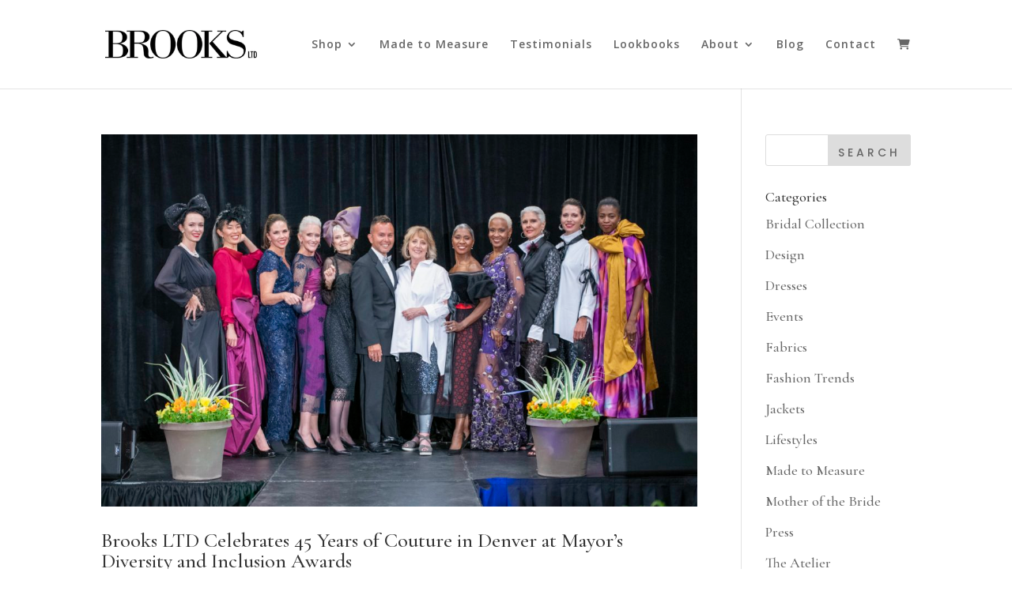

--- FILE ---
content_type: text/css
request_url: https://www.brooksltd.net/wp-content/themes/brooks-ltd/style.css?ver=4.27.5
body_size: 326
content:
/* 
 Theme Name:     Brooks Ltd
 Author:         Brooks Ltd
 Author URI:     https://www.testing.brooksltd.net/
 Template:       Divi
 Version:        v.01
 Description:   A Child Theme built using the elegantmarketplace.com Child theme maker
Developed by Andrew Palmer for Elegant Marketplace www.elegantmarketplace.com Free to use and duplicate as many times as you like
 Wordpress Version: 4.9.8
*/ 


/* ----------- PUT YOUR CUSTOM CSS BELOW THIS LINE -- DO NOT EDIT ABOVE THIS LINE --------------------------- */ 


